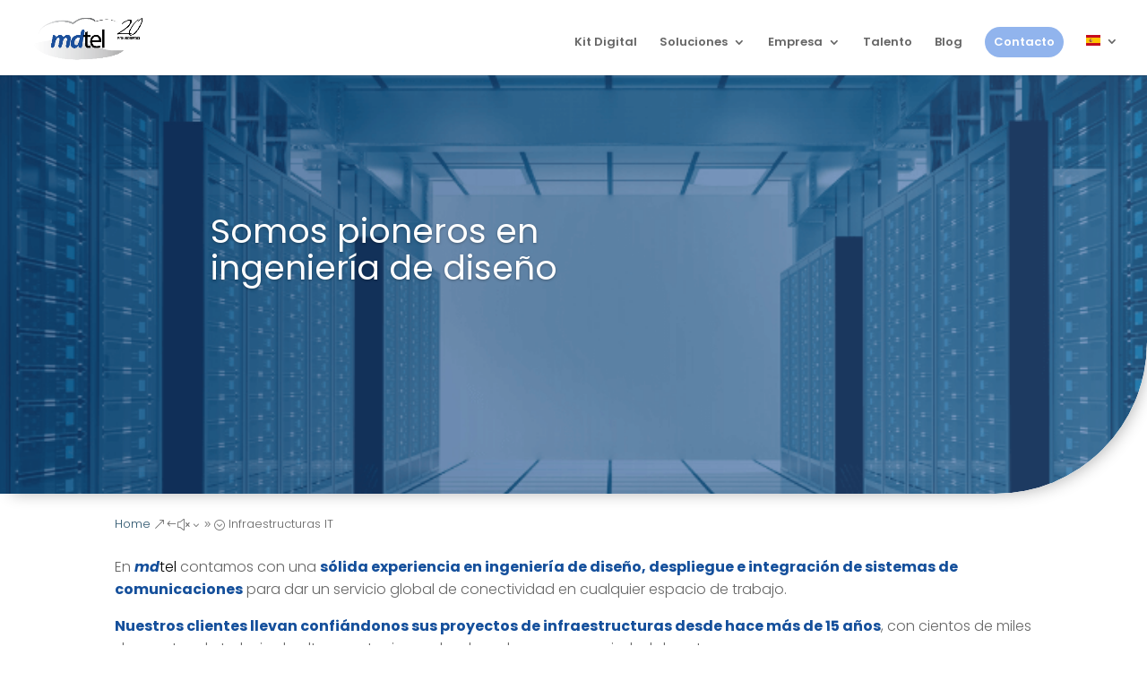

--- FILE ---
content_type: text/css
request_url: https://www.mdtel.es/tech/wp-content/et-cache/5587/et-core-unified-tb-4509-deferred-5587.min.css?ver=1752660853
body_size: 2482
content:
.et_pb_section_0_tb_footer.et_pb_section{padding-top:15px;padding-bottom:17px;background-color:rgba(188,188,188,0.19)!important}.et_pb_row_0_tb_footer.et_pb_row{padding-top:24px!important;padding-right:0px!important;padding-top:24px;padding-right:0px}.et_pb_blurb_0_tb_footer.et_pb_blurb .et_pb_module_header,.et_pb_blurb_0_tb_footer.et_pb_blurb .et_pb_module_header a{font-size:15px;color:#000000!important}.et_pb_blurb_0_tb_footer.et_pb_blurb p{line-height:1.3em}.et_pb_blurb_0_tb_footer.et_pb_blurb{font-weight:300;font-size:13px;color:#808080!important;line-height:1.3em;padding-top:12px!important;margin-right:-16px!important;margin-bottom:3px!important}.et_pb_blurb_0_tb_footer.et_pb_blurb .et_pb_blurb_description a{color:#FFFFFF!important}.et_pb_blurb_0_tb_footer .et-pb-icon{font-size:24px;color:#144f9b;font-family:ETmodules!important;font-weight:400!important}.et_pb_blurb_0_tb_footer .et_pb_blurb_content{max-width:100%}.et_pb_image_0_tb_footer{padding-bottom:11px;padding-left:0px;margin-top:9px!important;margin-left:167px!important;transition:transform 300ms ease 0ms;text-align:left;margin-left:0}.et_pb_image_0_tb_footer:hover,.et_pb_image_1_tb_footer:hover,.et_pb_text_1_tb_footer:hover,.et_pb_text_2_tb_footer:hover,.et_pb_text_3_tb_footer:hover,.et_pb_text_4_tb_footer:hover{transform:scaleX(1.03) scaleY(1.03)!important}.et_pb_image_1_tb_footer{padding-bottom:8px;padding-left:43px;margin-top:9px!important;margin-left:139px!important;transition:transform 300ms ease 0ms;text-align:left;margin-left:0}.et_pb_image_2_tb_footer{padding-right:0px;padding-left:14px;margin-top:14px!important;margin-right:6px!important;margin-left:87px!important;width:62.4%;text-align:right;margin-right:0}.et_pb_image_3_tb_footer{padding-right:0px;padding-bottom:0px;margin-top:14px!important;margin-bottom:-32px!important;margin-left:75px!important;width:55.2%;text-align:right;margin-right:0}.et_pb_image_4_tb_footer{padding-bottom:76px;padding-left:70px;margin-right:-26px!important;margin-bottom:33px!important;margin-left:-46px!important;width:132.5%;text-align:left;margin-left:0}.et_pb_row_1_tb_footer.et_pb_row{padding-top:16px!important;padding-bottom:18px!important;padding-top:16px;padding-bottom:18px}.et_pb_text_1_tb_footer.et_pb_text:hover,.et_pb_text_2_tb_footer.et_pb_text:hover,.et_pb_text_3_tb_footer.et_pb_text:hover,.et_pb_text_4_tb_footer.et_pb_text:hover{color:#144f9b!important}.et_pb_text_1_tb_footer,.et_pb_text_2_tb_footer,.et_pb_text_3_tb_footer,.et_pb_text_4_tb_footer{line-height:1.6em;font-size:13px;line-height:1.6em}.et_pb_text_1_tb_footer,.et_pb_text_1_tb_footer.et_pb_text,.et_pb_text_2_tb_footer,.et_pb_text_2_tb_footer.et_pb_text,.et_pb_text_3_tb_footer,.et_pb_text_3_tb_footer.et_pb_text,.et_pb_text_4_tb_footer,.et_pb_text_4_tb_footer.et_pb_text{transition:transform 300ms ease 0ms,color 300ms ease 0ms}@media only screen and (min-width:981px){.et_pb_image_0_tb_footer,.et_pb_image_1_tb_footer{width:78%}}@media only screen and (max-width:980px){.et_pb_blurb_0_tb_footer.et_pb_blurb,.et_pb_text_1_tb_footer,.et_pb_text_2_tb_footer,.et_pb_text_3_tb_footer,.et_pb_text_4_tb_footer{font-size:13px}.et_pb_image_0_tb_footer,.et_pb_image_1_tb_footer{width:50%}.et_pb_image_0_tb_footer .et_pb_image_wrap img,.et_pb_image_1_tb_footer .et_pb_image_wrap img,.et_pb_image_2_tb_footer .et_pb_image_wrap img,.et_pb_image_3_tb_footer .et_pb_image_wrap img,.et_pb_image_4_tb_footer .et_pb_image_wrap img{width:auto}.et_pb_image_0_tb_footer.et_pb_module,.et_pb_image_1_tb_footer.et_pb_module{margin-left:auto!important;margin-right:auto!important}}@media only screen and (max-width:767px){.et_pb_text_0_tb_footer,.et_pb_blurb_0_tb_footer.et_pb_blurb{font-size:11px}.et_pb_image_0_tb_footer,.et_pb_image_1_tb_footer{width:40%}.et_pb_image_0_tb_footer .et_pb_image_wrap img,.et_pb_image_1_tb_footer .et_pb_image_wrap img,.et_pb_image_2_tb_footer .et_pb_image_wrap img,.et_pb_image_3_tb_footer .et_pb_image_wrap img,.et_pb_image_4_tb_footer .et_pb_image_wrap img{width:auto}.et_pb_text_1_tb_footer,.et_pb_text_2_tb_footer,.et_pb_text_3_tb_footer,.et_pb_text_4_tb_footer{font-size:10px}.et_pb_image_0_tb_footer.et_pb_module,.et_pb_image_1_tb_footer.et_pb_module{margin-left:auto!important;margin-right:auto!important}}.et_pb_section_1.et_pb_section{padding-top:9px;padding-bottom:0px}.et_pb_row_0.et_pb_row{padding-top:18px!important;padding-bottom:15px!important;padding-top:18px;padding-bottom:15px}.lwp_divi_breadcrumbs_0{font-weight:300;font-size:13px;line-height:1em}.et_pb_row_1.et_pb_row{padding-top:13px!important;padding-bottom:16px!important;padding-top:13px;padding-bottom:16px}.et_pb_text_0,.et_pb_text_2,.et_pb_text_4{line-height:1.6em;font-weight:300;font-size:16px;line-height:1.6em;padding-top:0px!important;margin-bottom:11px!important}.et_pb_text_0 h1,.et_pb_text_1 h1,.et_pb_text_2 h1,.et_pb_text_3 h1,.et_pb_text_4 h1,.et_pb_text_6 h1,.et_pb_text_7 h1,.et_pb_text_8 h1,.et_pb_text_9 h1,.et_pb_text_11 h1{text-align:left}.et_pb_text_0 h2,.et_pb_text_2 h2,.et_pb_text_4 h2,.et_pb_text_7 h2,.et_pb_text_9 h2{font-size:20px;line-height:1.4em}.et_pb_section_2.et_pb_section{padding-top:4px;padding-bottom:0px}.et_pb_row_2.et_pb_row{padding-top:13px!important;padding-top:13px}.et_pb_text_1{line-height:1.5em;font-size:16px;line-height:1.5em;margin-top:18px!important;margin-bottom:8px!important}.et_pb_text_1 h2,.et_pb_text_3 h2,.et_pb_text_6 h2,.et_pb_text_8 h2,.et_pb_text_11 h2{font-size:23px;line-height:1.4em}.et_pb_gallery_0.et_pb_gallery .et_pb_gallery_item{border-radius:0 10px 30px 0;overflow:hidden}.et_pb_gallery_0.et_pb_gallery{padding-top:8px;padding-bottom:30px}.et_pb_section_3{border-radius:0 60px 200px 0;overflow:hidden;z-index:10;box-shadow:6px 6px 18px -7px rgba(0,0,0,0.3)}.et_pb_section_3.et_pb_section{padding-top:8px;padding-bottom:12px;margin-right:3%;background-color:rgba(140,140,140,0.12)!important}.et_pb_text_3{line-height:1.5em;font-size:16px;line-height:1.5em;margin-top:18px!important}.et_pb_section_4.et_pb_section{padding-top:19px;padding-bottom:12px}.et_pb_row_4.et_pb_row{padding-top:9px!important;padding-bottom:7px!important;padding-top:9px;padding-bottom:7px}.et_pb_text_5 h1{font-size:23px}.et_pb_text_6{line-height:1.5em;font-size:16px;line-height:1.5em;margin-top:3px!important;margin-bottom:8px!important}.et_pb_text_7{line-height:1.6em;font-weight:300;font-size:16px;line-height:1.6em;padding-top:0px!important;margin-bottom:21px!important}.et_pb_toggle_0.et_pb_toggle h5,.et_pb_toggle_0.et_pb_toggle h1.et_pb_toggle_title,.et_pb_toggle_0.et_pb_toggle h2.et_pb_toggle_title,.et_pb_toggle_0.et_pb_toggle h3.et_pb_toggle_title,.et_pb_toggle_0.et_pb_toggle h4.et_pb_toggle_title,.et_pb_toggle_0.et_pb_toggle h6.et_pb_toggle_title,.et_pb_toggle_1.et_pb_toggle h5,.et_pb_toggle_1.et_pb_toggle h1.et_pb_toggle_title,.et_pb_toggle_1.et_pb_toggle h2.et_pb_toggle_title,.et_pb_toggle_1.et_pb_toggle h3.et_pb_toggle_title,.et_pb_toggle_1.et_pb_toggle h4.et_pb_toggle_title,.et_pb_toggle_1.et_pb_toggle h6.et_pb_toggle_title,.et_pb_toggle_2.et_pb_toggle h5,.et_pb_toggle_2.et_pb_toggle h1.et_pb_toggle_title,.et_pb_toggle_2.et_pb_toggle h2.et_pb_toggle_title,.et_pb_toggle_2.et_pb_toggle h3.et_pb_toggle_title,.et_pb_toggle_2.et_pb_toggle h4.et_pb_toggle_title,.et_pb_toggle_2.et_pb_toggle h6.et_pb_toggle_title,.et_pb_toggle_3.et_pb_toggle h5,.et_pb_toggle_3.et_pb_toggle h1.et_pb_toggle_title,.et_pb_toggle_3.et_pb_toggle h2.et_pb_toggle_title,.et_pb_toggle_3.et_pb_toggle h3.et_pb_toggle_title,.et_pb_toggle_3.et_pb_toggle h4.et_pb_toggle_title,.et_pb_toggle_3.et_pb_toggle h6.et_pb_toggle_title,.et_pb_toggle_4.et_pb_toggle h5,.et_pb_toggle_4.et_pb_toggle h1.et_pb_toggle_title,.et_pb_toggle_4.et_pb_toggle h2.et_pb_toggle_title,.et_pb_toggle_4.et_pb_toggle h3.et_pb_toggle_title,.et_pb_toggle_4.et_pb_toggle h4.et_pb_toggle_title,.et_pb_toggle_4.et_pb_toggle h6.et_pb_toggle_title,.et_pb_toggle_5.et_pb_toggle h5,.et_pb_toggle_5.et_pb_toggle h1.et_pb_toggle_title,.et_pb_toggle_5.et_pb_toggle h2.et_pb_toggle_title,.et_pb_toggle_5.et_pb_toggle h3.et_pb_toggle_title,.et_pb_toggle_5.et_pb_toggle h4.et_pb_toggle_title,.et_pb_toggle_5.et_pb_toggle h6.et_pb_toggle_title{font-size:16px;color:#6b6b6b!important;text-align:left}.et_pb_toggle_0.et_pb_toggle p,.et_pb_toggle_1.et_pb_toggle p{line-height:1.6em}.et_pb_toggle_0.et_pb_toggle{font-weight:300;font-size:16px;line-height:1.6em;padding-top:22px!important;margin-top:-13px!important;margin-bottom:9px!important}.et_pb_module.et_pb_toggle_0.et_pb_toggle,.et_pb_module.et_pb_toggle_1.et_pb_toggle,.et_pb_module.et_pb_toggle_2.et_pb_toggle,.et_pb_module.et_pb_toggle_3.et_pb_toggle,.et_pb_module.et_pb_toggle_4.et_pb_toggle,.et_pb_module.et_pb_toggle_5.et_pb_toggle{border-width:0px 0px 1px 0px;border-bottom-color:#0C71C3}.et_pb_toggle_0.et_pb_toggle.et_pb_toggle_open,.et_pb_toggle_0.et_pb_toggle.et_pb_toggle_close,.et_pb_toggle_1.et_pb_toggle.et_pb_toggle_open,.et_pb_toggle_1.et_pb_toggle.et_pb_toggle_close,.et_pb_toggle_2.et_pb_toggle.et_pb_toggle_open,.et_pb_toggle_2.et_pb_toggle.et_pb_toggle_close,.et_pb_toggle_3.et_pb_toggle.et_pb_toggle_open,.et_pb_toggle_3.et_pb_toggle.et_pb_toggle_close,.et_pb_toggle_4.et_pb_toggle.et_pb_toggle_open,.et_pb_toggle_4.et_pb_toggle.et_pb_toggle_close,.et_pb_toggle_5.et_pb_toggle.et_pb_toggle_open,.et_pb_toggle_5.et_pb_toggle.et_pb_toggle_close{background-color:RGBA(255,255,255,0)}.et_pb_toggle_0.et_pb_toggle.et_pb_toggle_open h5.et_pb_toggle_title,.et_pb_toggle_0.et_pb_toggle.et_pb_toggle_open h1.et_pb_toggle_title,.et_pb_toggle_0.et_pb_toggle.et_pb_toggle_open h2.et_pb_toggle_title,.et_pb_toggle_0.et_pb_toggle.et_pb_toggle_open h3.et_pb_toggle_title,.et_pb_toggle_0.et_pb_toggle.et_pb_toggle_open h4.et_pb_toggle_title,.et_pb_toggle_0.et_pb_toggle.et_pb_toggle_open h6.et_pb_toggle_title,.et_pb_toggle_1.et_pb_toggle.et_pb_toggle_open h5.et_pb_toggle_title,.et_pb_toggle_1.et_pb_toggle.et_pb_toggle_open h1.et_pb_toggle_title,.et_pb_toggle_1.et_pb_toggle.et_pb_toggle_open h2.et_pb_toggle_title,.et_pb_toggle_1.et_pb_toggle.et_pb_toggle_open h3.et_pb_toggle_title,.et_pb_toggle_1.et_pb_toggle.et_pb_toggle_open h4.et_pb_toggle_title,.et_pb_toggle_1.et_pb_toggle.et_pb_toggle_open h6.et_pb_toggle_title,.et_pb_toggle_2.et_pb_toggle.et_pb_toggle_open h5.et_pb_toggle_title,.et_pb_toggle_2.et_pb_toggle.et_pb_toggle_open h1.et_pb_toggle_title,.et_pb_toggle_2.et_pb_toggle.et_pb_toggle_open h2.et_pb_toggle_title,.et_pb_toggle_2.et_pb_toggle.et_pb_toggle_open h3.et_pb_toggle_title,.et_pb_toggle_2.et_pb_toggle.et_pb_toggle_open h4.et_pb_toggle_title,.et_pb_toggle_2.et_pb_toggle.et_pb_toggle_open h6.et_pb_toggle_title,.et_pb_toggle_3.et_pb_toggle.et_pb_toggle_open h5.et_pb_toggle_title,.et_pb_toggle_3.et_pb_toggle.et_pb_toggle_open h1.et_pb_toggle_title,.et_pb_toggle_3.et_pb_toggle.et_pb_toggle_open h2.et_pb_toggle_title,.et_pb_toggle_3.et_pb_toggle.et_pb_toggle_open h3.et_pb_toggle_title,.et_pb_toggle_3.et_pb_toggle.et_pb_toggle_open h4.et_pb_toggle_title,.et_pb_toggle_3.et_pb_toggle.et_pb_toggle_open h6.et_pb_toggle_title,.et_pb_toggle_4.et_pb_toggle.et_pb_toggle_open h5.et_pb_toggle_title,.et_pb_toggle_4.et_pb_toggle.et_pb_toggle_open h1.et_pb_toggle_title,.et_pb_toggle_4.et_pb_toggle.et_pb_toggle_open h2.et_pb_toggle_title,.et_pb_toggle_4.et_pb_toggle.et_pb_toggle_open h3.et_pb_toggle_title,.et_pb_toggle_4.et_pb_toggle.et_pb_toggle_open h4.et_pb_toggle_title,.et_pb_toggle_4.et_pb_toggle.et_pb_toggle_open h6.et_pb_toggle_title,.et_pb_toggle_5.et_pb_toggle.et_pb_toggle_open h5.et_pb_toggle_title,.et_pb_toggle_5.et_pb_toggle.et_pb_toggle_open h1.et_pb_toggle_title,.et_pb_toggle_5.et_pb_toggle.et_pb_toggle_open h2.et_pb_toggle_title,.et_pb_toggle_5.et_pb_toggle.et_pb_toggle_open h3.et_pb_toggle_title,.et_pb_toggle_5.et_pb_toggle.et_pb_toggle_open h4.et_pb_toggle_title,.et_pb_toggle_5.et_pb_toggle.et_pb_toggle_open h6.et_pb_toggle_title{color:#6B6B6B!important}.et_pb_toggle_0.et_pb_toggle_open .et_pb_toggle_title:before,.et_pb_toggle_0.et_pb_toggle_close .et_pb_toggle_title:before,.et_pb_toggle_1.et_pb_toggle_open .et_pb_toggle_title:before,.et_pb_toggle_1.et_pb_toggle_close .et_pb_toggle_title:before,.et_pb_toggle_2.et_pb_toggle_open .et_pb_toggle_title:before,.et_pb_toggle_2.et_pb_toggle_close .et_pb_toggle_title:before,.et_pb_toggle_3.et_pb_toggle_open .et_pb_toggle_title:before,.et_pb_toggle_3.et_pb_toggle_close .et_pb_toggle_title:before,.et_pb_toggle_4.et_pb_toggle_open .et_pb_toggle_title:before,.et_pb_toggle_4.et_pb_toggle_close .et_pb_toggle_title:before,.et_pb_toggle_5.et_pb_toggle_open .et_pb_toggle_title:before,.et_pb_toggle_5.et_pb_toggle_close .et_pb_toggle_title:before{font-size:21px;right:-3px;color:#0C71C3}.et_pb_image_0 .et_pb_image_wrap,.et_pb_image_1 .et_pb_image_wrap{border-radius:0 20px 80px 0;overflow:hidden;box-shadow:0px 6px 18px 0px rgba(0,0,0,0.3)}.et_pb_image_0{padding-top:0px;padding-bottom:0px;text-align:left;margin-left:0}.et_pb_row_6.et_pb_row{padding-top:13px!important;margin-top:-1px!important;margin-right:auto!important;margin-left:auto!important;padding-top:13px}.et_pb_image_1{padding-top:42px;margin-top:16px!important;width:100%;text-align:center}.et_pb_text_8{line-height:1.5em;font-size:16px;line-height:1.5em;margin-top:9px!important;margin-bottom:8px!important}.et_pb_text_9{line-height:1.6em;font-weight:300;font-size:16px;line-height:1.6em;padding-top:0px!important;margin-bottom:19px!important}.et_pb_toggle_1.et_pb_toggle{font-weight:300;font-size:16px;line-height:1.6em;padding-top:14px!important;padding-bottom:25px!important;margin-top:-13px!important;margin-bottom:9px!important}.et_pb_section_5.et_pb_section{padding-top:11px;padding-bottom:20px;background-color:rgba(178,178,178,0.12)!important}.et_pb_row_7.et_pb_row{padding-top:9px!important;padding-bottom:2px!important;padding-top:9px;padding-bottom:2px}.et_pb_text_10{line-height:1.8em;font-size:16px;line-height:1.8em;padding-top:1px!important;margin-bottom:5px!important;max-width:700px}.et_pb_text_10 h2{font-size:23px;color:#8F8F8F!important;line-height:1.4em}.et_pb_row_8.et_pb_row{padding-top:14px!important;padding-top:14px}.et_pb_toggle_2.et_pb_toggle p,.et_pb_toggle_3.et_pb_toggle p,.et_pb_toggle_4.et_pb_toggle p,.et_pb_toggle_5.et_pb_toggle p{line-height:1.3em}.et_pb_toggle_2.et_pb_toggle,.et_pb_toggle_3.et_pb_toggle,.et_pb_toggle_4.et_pb_toggle,.et_pb_toggle_5.et_pb_toggle{font-weight:300;font-size:16px;line-height:1.3em;margin-top:-13px!important;margin-bottom:9px!important}.et_pb_button_0_wrapper{margin-top:40px!important}body #page-container .et_pb_section .et_pb_button_0{color:#FFFFFF!important;border-width:1px!important;border-color:#0C71C3;border-radius:30px;font-size:16px;font-weight:300!important;background-color:#144f9b}body #page-container .et_pb_section .et_pb_button_0:hover{color:#144f9b!important;border-color:rgba(165,165,165,0.09)!important;background-image:initial;background-color:#d6d6d6}body #page-container .et_pb_section .et_pb_button_0,body #page-container .et_pb_section .et_pb_button_0:hover{padding:0.3em 1em!important}body #page-container .et_pb_section .et_pb_button_0:before,body #page-container .et_pb_section .et_pb_button_0:after{display:none!important}.et_pb_button_0{transition:color 300ms ease 0ms,background-color 300ms ease 0ms,border 300ms ease 0ms}.et_pb_button_0,.et_pb_button_0:after{transition:all 300ms ease 0ms}.et_pb_section_6{border-radius:0 0 0 0;overflow:hidden}.et_pb_section_6.et_pb_section{padding-top:12px;padding-bottom:10px;background-color:RGBA(255,255,255,0)!important}.et_pb_row_9.et_pb_row{padding-top:7px!important;padding-bottom:17px!important;padding-top:7px;padding-bottom:17px}.et_pb_text_11{line-height:1.5em;font-size:23px;line-height:1.5em;margin-top:9px!important}.et_pb_row_10.et_pb_row{padding-bottom:76px!important;padding-bottom:76px}.et_pb_text_12.et_pb_text,.et_pb_text_13.et_pb_text,.et_pb_text_14.et_pb_text,.et_pb_text_15.et_pb_text{color:#144f9b!important}.et_pb_text_12,.et_pb_text_13,.et_pb_text_14,.et_pb_text_15{line-height:2.2em;font-size:15px;line-height:2.2em;border-radius:20px 20px 20px 20px;overflow:hidden;border-width:2px;border-color:#144f9b;transition:transform 300ms ease 0ms}.et_pb_text_12:hover,.et_pb_text_13:hover,.et_pb_text_14:hover,.et_pb_text_15:hover{transform:scaleX(1.05) scaleY(1.05)!important}.et_pb_column_9{padding-top:5%;padding-bottom:5%}.et_pb_text_10.et_pb_module{margin-left:auto!important;margin-right:auto!important}@media only screen and (max-width:980px){.et_pb_text_0,.et_pb_text_2,.et_pb_text_4,.et_pb_text_7,.et_pb_toggle_0.et_pb_toggle h5,.et_pb_toggle_0.et_pb_toggle h1.et_pb_toggle_title,.et_pb_toggle_0.et_pb_toggle h2.et_pb_toggle_title,.et_pb_toggle_0.et_pb_toggle h3.et_pb_toggle_title,.et_pb_toggle_0.et_pb_toggle h4.et_pb_toggle_title,.et_pb_toggle_0.et_pb_toggle h6.et_pb_toggle_title,.et_pb_toggle_0.et_pb_toggle,.et_pb_text_9,.et_pb_toggle_1.et_pb_toggle h5,.et_pb_toggle_1.et_pb_toggle h1.et_pb_toggle_title,.et_pb_toggle_1.et_pb_toggle h2.et_pb_toggle_title,.et_pb_toggle_1.et_pb_toggle h3.et_pb_toggle_title,.et_pb_toggle_1.et_pb_toggle h4.et_pb_toggle_title,.et_pb_toggle_1.et_pb_toggle h6.et_pb_toggle_title,.et_pb_toggle_1.et_pb_toggle,.et_pb_toggle_2.et_pb_toggle h5,.et_pb_toggle_2.et_pb_toggle h1.et_pb_toggle_title,.et_pb_toggle_2.et_pb_toggle h2.et_pb_toggle_title,.et_pb_toggle_2.et_pb_toggle h3.et_pb_toggle_title,.et_pb_toggle_2.et_pb_toggle h4.et_pb_toggle_title,.et_pb_toggle_2.et_pb_toggle h6.et_pb_toggle_title,.et_pb_toggle_2.et_pb_toggle,.et_pb_toggle_3.et_pb_toggle h5,.et_pb_toggle_3.et_pb_toggle h1.et_pb_toggle_title,.et_pb_toggle_3.et_pb_toggle h2.et_pb_toggle_title,.et_pb_toggle_3.et_pb_toggle h3.et_pb_toggle_title,.et_pb_toggle_3.et_pb_toggle h4.et_pb_toggle_title,.et_pb_toggle_3.et_pb_toggle h6.et_pb_toggle_title,.et_pb_toggle_3.et_pb_toggle,.et_pb_toggle_4.et_pb_toggle h5,.et_pb_toggle_4.et_pb_toggle h1.et_pb_toggle_title,.et_pb_toggle_4.et_pb_toggle h2.et_pb_toggle_title,.et_pb_toggle_4.et_pb_toggle h3.et_pb_toggle_title,.et_pb_toggle_4.et_pb_toggle h4.et_pb_toggle_title,.et_pb_toggle_4.et_pb_toggle h6.et_pb_toggle_title,.et_pb_toggle_4.et_pb_toggle,.et_pb_toggle_5.et_pb_toggle h5,.et_pb_toggle_5.et_pb_toggle h1.et_pb_toggle_title,.et_pb_toggle_5.et_pb_toggle h2.et_pb_toggle_title,.et_pb_toggle_5.et_pb_toggle h3.et_pb_toggle_title,.et_pb_toggle_5.et_pb_toggle h4.et_pb_toggle_title,.et_pb_toggle_5.et_pb_toggle h6.et_pb_toggle_title,.et_pb_toggle_5.et_pb_toggle,.et_pb_text_12,.et_pb_text_13,.et_pb_text_14,.et_pb_text_15{font-size:15px}.et_pb_text_1 h2,.et_pb_text_3 h2,.et_pb_text_6 h2,.et_pb_text_8 h2,.et_pb_text_10 h2,.et_pb_text_11{font-size:23px}.et_pb_text_5 h1{font-size:20px}.et_pb_module.et_pb_toggle_0.et_pb_toggle,.et_pb_module.et_pb_toggle_1.et_pb_toggle,.et_pb_module.et_pb_toggle_2.et_pb_toggle,.et_pb_module.et_pb_toggle_3.et_pb_toggle,.et_pb_module.et_pb_toggle_4.et_pb_toggle,.et_pb_module.et_pb_toggle_5.et_pb_toggle{border-bottom-width:1px;border-bottom-color:#0C71C3}.et_pb_image_0{text-align:center;margin-left:auto;margin-right:auto}.et_pb_image_0 .et_pb_image_wrap img,.et_pb_image_1 .et_pb_image_wrap img{width:auto}}@media only screen and (max-width:767px){.lwp_divi_breadcrumbs_0{font-size:11px}.et_pb_text_0,.et_pb_text_2,.et_pb_text_4,.et_pb_text_7,.et_pb_toggle_0.et_pb_toggle h5,.et_pb_toggle_0.et_pb_toggle h1.et_pb_toggle_title,.et_pb_toggle_0.et_pb_toggle h2.et_pb_toggle_title,.et_pb_toggle_0.et_pb_toggle h3.et_pb_toggle_title,.et_pb_toggle_0.et_pb_toggle h4.et_pb_toggle_title,.et_pb_toggle_0.et_pb_toggle h6.et_pb_toggle_title,.et_pb_toggle_0.et_pb_toggle,.et_pb_text_9,.et_pb_toggle_1.et_pb_toggle h5,.et_pb_toggle_1.et_pb_toggle h1.et_pb_toggle_title,.et_pb_toggle_1.et_pb_toggle h2.et_pb_toggle_title,.et_pb_toggle_1.et_pb_toggle h3.et_pb_toggle_title,.et_pb_toggle_1.et_pb_toggle h4.et_pb_toggle_title,.et_pb_toggle_1.et_pb_toggle h6.et_pb_toggle_title,.et_pb_toggle_1.et_pb_toggle,.et_pb_toggle_2.et_pb_toggle h5,.et_pb_toggle_2.et_pb_toggle h1.et_pb_toggle_title,.et_pb_toggle_2.et_pb_toggle h2.et_pb_toggle_title,.et_pb_toggle_2.et_pb_toggle h3.et_pb_toggle_title,.et_pb_toggle_2.et_pb_toggle h4.et_pb_toggle_title,.et_pb_toggle_2.et_pb_toggle h6.et_pb_toggle_title,.et_pb_toggle_2.et_pb_toggle,.et_pb_toggle_3.et_pb_toggle h5,.et_pb_toggle_3.et_pb_toggle h1.et_pb_toggle_title,.et_pb_toggle_3.et_pb_toggle h2.et_pb_toggle_title,.et_pb_toggle_3.et_pb_toggle h3.et_pb_toggle_title,.et_pb_toggle_3.et_pb_toggle h4.et_pb_toggle_title,.et_pb_toggle_3.et_pb_toggle h6.et_pb_toggle_title,.et_pb_toggle_3.et_pb_toggle,.et_pb_toggle_4.et_pb_toggle h5,.et_pb_toggle_4.et_pb_toggle h1.et_pb_toggle_title,.et_pb_toggle_4.et_pb_toggle h2.et_pb_toggle_title,.et_pb_toggle_4.et_pb_toggle h3.et_pb_toggle_title,.et_pb_toggle_4.et_pb_toggle h4.et_pb_toggle_title,.et_pb_toggle_4.et_pb_toggle h6.et_pb_toggle_title,.et_pb_toggle_4.et_pb_toggle,.et_pb_toggle_5.et_pb_toggle h5,.et_pb_toggle_5.et_pb_toggle h1.et_pb_toggle_title,.et_pb_toggle_5.et_pb_toggle h2.et_pb_toggle_title,.et_pb_toggle_5.et_pb_toggle h3.et_pb_toggle_title,.et_pb_toggle_5.et_pb_toggle h4.et_pb_toggle_title,.et_pb_toggle_5.et_pb_toggle h6.et_pb_toggle_title,.et_pb_toggle_5.et_pb_toggle,.et_pb_text_12,.et_pb_text_13,.et_pb_text_14,.et_pb_text_15{font-size:13px}.et_pb_text_1 h2,.et_pb_text_3 h2,.et_pb_text_5 h1,.et_pb_text_6 h2,.et_pb_text_8 h2,.et_pb_text_10 h2,.et_pb_text_11{font-size:15px}.et_pb_module.et_pb_toggle_0.et_pb_toggle,.et_pb_module.et_pb_toggle_1.et_pb_toggle,.et_pb_module.et_pb_toggle_2.et_pb_toggle,.et_pb_module.et_pb_toggle_3.et_pb_toggle,.et_pb_module.et_pb_toggle_4.et_pb_toggle,.et_pb_module.et_pb_toggle_5.et_pb_toggle{border-bottom-width:1px;border-bottom-color:#0C71C3}.et_pb_image_0 .et_pb_image_wrap img,.et_pb_image_1 .et_pb_image_wrap img{width:auto}}